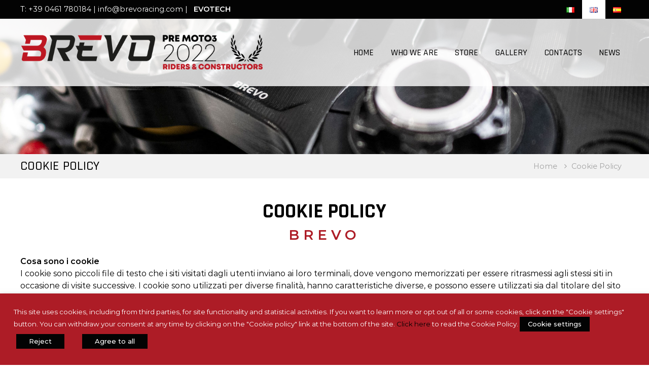

--- FILE ---
content_type: text/html; charset=utf-8
request_url: https://www.google.com/recaptcha/api2/anchor?ar=1&k=6LdaMx4gAAAAAD9hgz6BBmbpm746V-QG9XFjzysB&co=aHR0cHM6Ly93d3cuYnJldm9yYWNpbmcuY29tOjQ0Mw..&hl=en&v=TkacYOdEJbdB_JjX802TMer9&size=invisible&anchor-ms=20000&execute-ms=15000&cb=37mfh0qy6yzi
body_size: 44994
content:
<!DOCTYPE HTML><html dir="ltr" lang="en"><head><meta http-equiv="Content-Type" content="text/html; charset=UTF-8">
<meta http-equiv="X-UA-Compatible" content="IE=edge">
<title>reCAPTCHA</title>
<style type="text/css">
/* cyrillic-ext */
@font-face {
  font-family: 'Roboto';
  font-style: normal;
  font-weight: 400;
  src: url(//fonts.gstatic.com/s/roboto/v18/KFOmCnqEu92Fr1Mu72xKKTU1Kvnz.woff2) format('woff2');
  unicode-range: U+0460-052F, U+1C80-1C8A, U+20B4, U+2DE0-2DFF, U+A640-A69F, U+FE2E-FE2F;
}
/* cyrillic */
@font-face {
  font-family: 'Roboto';
  font-style: normal;
  font-weight: 400;
  src: url(//fonts.gstatic.com/s/roboto/v18/KFOmCnqEu92Fr1Mu5mxKKTU1Kvnz.woff2) format('woff2');
  unicode-range: U+0301, U+0400-045F, U+0490-0491, U+04B0-04B1, U+2116;
}
/* greek-ext */
@font-face {
  font-family: 'Roboto';
  font-style: normal;
  font-weight: 400;
  src: url(//fonts.gstatic.com/s/roboto/v18/KFOmCnqEu92Fr1Mu7mxKKTU1Kvnz.woff2) format('woff2');
  unicode-range: U+1F00-1FFF;
}
/* greek */
@font-face {
  font-family: 'Roboto';
  font-style: normal;
  font-weight: 400;
  src: url(//fonts.gstatic.com/s/roboto/v18/KFOmCnqEu92Fr1Mu4WxKKTU1Kvnz.woff2) format('woff2');
  unicode-range: U+0370-0377, U+037A-037F, U+0384-038A, U+038C, U+038E-03A1, U+03A3-03FF;
}
/* vietnamese */
@font-face {
  font-family: 'Roboto';
  font-style: normal;
  font-weight: 400;
  src: url(//fonts.gstatic.com/s/roboto/v18/KFOmCnqEu92Fr1Mu7WxKKTU1Kvnz.woff2) format('woff2');
  unicode-range: U+0102-0103, U+0110-0111, U+0128-0129, U+0168-0169, U+01A0-01A1, U+01AF-01B0, U+0300-0301, U+0303-0304, U+0308-0309, U+0323, U+0329, U+1EA0-1EF9, U+20AB;
}
/* latin-ext */
@font-face {
  font-family: 'Roboto';
  font-style: normal;
  font-weight: 400;
  src: url(//fonts.gstatic.com/s/roboto/v18/KFOmCnqEu92Fr1Mu7GxKKTU1Kvnz.woff2) format('woff2');
  unicode-range: U+0100-02BA, U+02BD-02C5, U+02C7-02CC, U+02CE-02D7, U+02DD-02FF, U+0304, U+0308, U+0329, U+1D00-1DBF, U+1E00-1E9F, U+1EF2-1EFF, U+2020, U+20A0-20AB, U+20AD-20C0, U+2113, U+2C60-2C7F, U+A720-A7FF;
}
/* latin */
@font-face {
  font-family: 'Roboto';
  font-style: normal;
  font-weight: 400;
  src: url(//fonts.gstatic.com/s/roboto/v18/KFOmCnqEu92Fr1Mu4mxKKTU1Kg.woff2) format('woff2');
  unicode-range: U+0000-00FF, U+0131, U+0152-0153, U+02BB-02BC, U+02C6, U+02DA, U+02DC, U+0304, U+0308, U+0329, U+2000-206F, U+20AC, U+2122, U+2191, U+2193, U+2212, U+2215, U+FEFF, U+FFFD;
}
/* cyrillic-ext */
@font-face {
  font-family: 'Roboto';
  font-style: normal;
  font-weight: 500;
  src: url(//fonts.gstatic.com/s/roboto/v18/KFOlCnqEu92Fr1MmEU9fCRc4AMP6lbBP.woff2) format('woff2');
  unicode-range: U+0460-052F, U+1C80-1C8A, U+20B4, U+2DE0-2DFF, U+A640-A69F, U+FE2E-FE2F;
}
/* cyrillic */
@font-face {
  font-family: 'Roboto';
  font-style: normal;
  font-weight: 500;
  src: url(//fonts.gstatic.com/s/roboto/v18/KFOlCnqEu92Fr1MmEU9fABc4AMP6lbBP.woff2) format('woff2');
  unicode-range: U+0301, U+0400-045F, U+0490-0491, U+04B0-04B1, U+2116;
}
/* greek-ext */
@font-face {
  font-family: 'Roboto';
  font-style: normal;
  font-weight: 500;
  src: url(//fonts.gstatic.com/s/roboto/v18/KFOlCnqEu92Fr1MmEU9fCBc4AMP6lbBP.woff2) format('woff2');
  unicode-range: U+1F00-1FFF;
}
/* greek */
@font-face {
  font-family: 'Roboto';
  font-style: normal;
  font-weight: 500;
  src: url(//fonts.gstatic.com/s/roboto/v18/KFOlCnqEu92Fr1MmEU9fBxc4AMP6lbBP.woff2) format('woff2');
  unicode-range: U+0370-0377, U+037A-037F, U+0384-038A, U+038C, U+038E-03A1, U+03A3-03FF;
}
/* vietnamese */
@font-face {
  font-family: 'Roboto';
  font-style: normal;
  font-weight: 500;
  src: url(//fonts.gstatic.com/s/roboto/v18/KFOlCnqEu92Fr1MmEU9fCxc4AMP6lbBP.woff2) format('woff2');
  unicode-range: U+0102-0103, U+0110-0111, U+0128-0129, U+0168-0169, U+01A0-01A1, U+01AF-01B0, U+0300-0301, U+0303-0304, U+0308-0309, U+0323, U+0329, U+1EA0-1EF9, U+20AB;
}
/* latin-ext */
@font-face {
  font-family: 'Roboto';
  font-style: normal;
  font-weight: 500;
  src: url(//fonts.gstatic.com/s/roboto/v18/KFOlCnqEu92Fr1MmEU9fChc4AMP6lbBP.woff2) format('woff2');
  unicode-range: U+0100-02BA, U+02BD-02C5, U+02C7-02CC, U+02CE-02D7, U+02DD-02FF, U+0304, U+0308, U+0329, U+1D00-1DBF, U+1E00-1E9F, U+1EF2-1EFF, U+2020, U+20A0-20AB, U+20AD-20C0, U+2113, U+2C60-2C7F, U+A720-A7FF;
}
/* latin */
@font-face {
  font-family: 'Roboto';
  font-style: normal;
  font-weight: 500;
  src: url(//fonts.gstatic.com/s/roboto/v18/KFOlCnqEu92Fr1MmEU9fBBc4AMP6lQ.woff2) format('woff2');
  unicode-range: U+0000-00FF, U+0131, U+0152-0153, U+02BB-02BC, U+02C6, U+02DA, U+02DC, U+0304, U+0308, U+0329, U+2000-206F, U+20AC, U+2122, U+2191, U+2193, U+2212, U+2215, U+FEFF, U+FFFD;
}
/* cyrillic-ext */
@font-face {
  font-family: 'Roboto';
  font-style: normal;
  font-weight: 900;
  src: url(//fonts.gstatic.com/s/roboto/v18/KFOlCnqEu92Fr1MmYUtfCRc4AMP6lbBP.woff2) format('woff2');
  unicode-range: U+0460-052F, U+1C80-1C8A, U+20B4, U+2DE0-2DFF, U+A640-A69F, U+FE2E-FE2F;
}
/* cyrillic */
@font-face {
  font-family: 'Roboto';
  font-style: normal;
  font-weight: 900;
  src: url(//fonts.gstatic.com/s/roboto/v18/KFOlCnqEu92Fr1MmYUtfABc4AMP6lbBP.woff2) format('woff2');
  unicode-range: U+0301, U+0400-045F, U+0490-0491, U+04B0-04B1, U+2116;
}
/* greek-ext */
@font-face {
  font-family: 'Roboto';
  font-style: normal;
  font-weight: 900;
  src: url(//fonts.gstatic.com/s/roboto/v18/KFOlCnqEu92Fr1MmYUtfCBc4AMP6lbBP.woff2) format('woff2');
  unicode-range: U+1F00-1FFF;
}
/* greek */
@font-face {
  font-family: 'Roboto';
  font-style: normal;
  font-weight: 900;
  src: url(//fonts.gstatic.com/s/roboto/v18/KFOlCnqEu92Fr1MmYUtfBxc4AMP6lbBP.woff2) format('woff2');
  unicode-range: U+0370-0377, U+037A-037F, U+0384-038A, U+038C, U+038E-03A1, U+03A3-03FF;
}
/* vietnamese */
@font-face {
  font-family: 'Roboto';
  font-style: normal;
  font-weight: 900;
  src: url(//fonts.gstatic.com/s/roboto/v18/KFOlCnqEu92Fr1MmYUtfCxc4AMP6lbBP.woff2) format('woff2');
  unicode-range: U+0102-0103, U+0110-0111, U+0128-0129, U+0168-0169, U+01A0-01A1, U+01AF-01B0, U+0300-0301, U+0303-0304, U+0308-0309, U+0323, U+0329, U+1EA0-1EF9, U+20AB;
}
/* latin-ext */
@font-face {
  font-family: 'Roboto';
  font-style: normal;
  font-weight: 900;
  src: url(//fonts.gstatic.com/s/roboto/v18/KFOlCnqEu92Fr1MmYUtfChc4AMP6lbBP.woff2) format('woff2');
  unicode-range: U+0100-02BA, U+02BD-02C5, U+02C7-02CC, U+02CE-02D7, U+02DD-02FF, U+0304, U+0308, U+0329, U+1D00-1DBF, U+1E00-1E9F, U+1EF2-1EFF, U+2020, U+20A0-20AB, U+20AD-20C0, U+2113, U+2C60-2C7F, U+A720-A7FF;
}
/* latin */
@font-face {
  font-family: 'Roboto';
  font-style: normal;
  font-weight: 900;
  src: url(//fonts.gstatic.com/s/roboto/v18/KFOlCnqEu92Fr1MmYUtfBBc4AMP6lQ.woff2) format('woff2');
  unicode-range: U+0000-00FF, U+0131, U+0152-0153, U+02BB-02BC, U+02C6, U+02DA, U+02DC, U+0304, U+0308, U+0329, U+2000-206F, U+20AC, U+2122, U+2191, U+2193, U+2212, U+2215, U+FEFF, U+FFFD;
}

</style>
<link rel="stylesheet" type="text/css" href="https://www.gstatic.com/recaptcha/releases/TkacYOdEJbdB_JjX802TMer9/styles__ltr.css">
<script nonce="cM4l37LH1kerqi1H0KPClw" type="text/javascript">window['__recaptcha_api'] = 'https://www.google.com/recaptcha/api2/';</script>
<script type="text/javascript" src="https://www.gstatic.com/recaptcha/releases/TkacYOdEJbdB_JjX802TMer9/recaptcha__en.js" nonce="cM4l37LH1kerqi1H0KPClw">
      
    </script></head>
<body><div id="rc-anchor-alert" class="rc-anchor-alert"></div>
<input type="hidden" id="recaptcha-token" value="[base64]">
<script type="text/javascript" nonce="cM4l37LH1kerqi1H0KPClw">
      recaptcha.anchor.Main.init("[\x22ainput\x22,[\x22bgdata\x22,\x22\x22,\[base64]/[base64]/[base64]/[base64]/[base64]/MjU1Onk/NToyKSlyZXR1cm4gZmFsc2U7cmV0dXJuIEMuWj0oUyhDLChDLk9ZPWIsaz1oKHk/[base64]/[base64]/[base64]/[base64]/[base64]/bmV3IERbUV0oZlswXSk6Yz09Mj9uZXcgRFtRXShmWzBdLGZbMV0pOmM9PTM/bmV3IERbUV0oZlswXSxmWzFdLGZbMl0pOmM9PTQ/[base64]/[base64]/[base64]\x22,\[base64]\x22,\x22wpXChMKaSzLDgsOBw4cLw67DnsKaw4hWS0LDnMK1IwHCgcKewq50VTxPw7NqFMOnw5DCt8OoH1QUwoQRdsOJwodtCRVQw6ZpSXfDssKpRw/DhmMnWcOLwrrCoMO9w53DqMOEw7Nsw5nDsMK2woxCw6HDv8Ozwo7CmcOvRhgdw6zCkMOxw7vDhzwfCT1ww5/DjMOUBH/DllXDoMO4Q0PCvcOTQcKYwrvDt8Oiw5HCgsKZwr19w5MtwpFew5zDtl/[base64]/CnEzCsMKGCH3DvcOjKUhGfUcBCMKfwqfDpVnCt8O2w53Dh3/DmcOiaS3DhwB9wpl/w75NwqjCjsKcwokKBMKFdAfCgj/CnhbChhDDj2crw4/DssKIJCIww4cZbMOMwrQ0c8O4b3h3aMOwM8OVd8OawoDCjF3CgEg+K8O0JRjCg8KQwobDr1hcwqptLMOoI8OPw5rDkQB8w6rDsm5Ww4vCksKiwqDDhsOUwq3CjV3DoDZXw6nCkxHCs8KGElgRw7HDlMKLLlzCt8KZw5UiI1rDrnbClMKhwqLCrDs/wqPCvwzCusOhw6EKwoAXw4rDug0OKcKlw6jDn0EJC8OPSMKFOR7DvcKWVjzCgMK3w7M7wr4OIxHCocOxwrMvdcOLwr4vW8OnVcOgDsOoPSZmw6sFwpFhw6HDl2vDkCvCosOPwpnCr8KhOsK6w4XCphnDtMOGQcOXbWUrGwEKJMKRwrLCghwJw5nCvEnCoALCght/woTDlcKCw6dMImstw7XChEHDnMKuDFw+w6d+f8KRw7MMwrJxw6bDvlHDgG5mw4UzwoEpw5XDj8Owwr/Dl8KOw4gdKcKCw4jCiz7DisO+R0PCtVLCpcO9ETzCk8K5aknCksOtwp0PMDoWwqfDgnA7bsOHScOSwr7CvyPCmcKzWcOywp/DrglnCSrCiRvDqMK+wo1CwqjChcOqwqLDvwHDosKcw5TClwQ3wq3CiQvDk8KHOhkNCSLDgcOMdgfDmsKTwrcLw7PCjkoAw65sw67CoTXCosO2w6/CrMOVEMOtL8OzJMO4JcKFw4tacsOvw4rDk0V7X8O3IcKdaMOpHcOTDTTCjsKmwrEpTgbCgSvDv8ORw4PCpBMTwq1dwr3DmhbCvmhGwrTDhcKAw6rDkHJow6tPKsK6L8ODwqZLTMKcOkUfw5vCvRLDisKKwoEqM8KoHR8kwoYOwqoTCx/[base64]/CpxDDlsO/w4Ejw6IXw4lRw744wrDDlMKkw7PCi8ODLsK6w5R5w7TChws4XcOWLMKqw5TDi8KNwonDrMK7eMKUw6PCjHdkwo1Kwr1oVRLDnnfDnD5MXiATw4lQNsKmBcKaw4F+OsKRHcO+TD8+w6PChMKUw5/Dq2PDmxXDiHEDw6UAwq5/wpbCuRxkwrHCszkKLcOEwpBrwpPChcKzw6Rpwqd/OMKMc2LDvEJvNMK/KhMKwqfCucODVcOiL1MHw490XsKMNMKaw6JAw7/[base64]/w4bCvcKlwocbw4HColbDjibChGZow6DCssKww7/DjMOBw6XCp3cdw4oUZsKAClfCmiXDuGQKwo4MBCQDLMKcw49QDHskZTrCgFLCjMK6F8K7a0bChm8qwoFiw4rDgFZJw70AYS/ChcKDwo5Pw7jCosOiYFobw5bDjcKKw61WDcO5w6l7w4HDqMOKwr4pw5tSw4TCm8OfbhnDtR/CssOFeklKwq9kKGnDksK/LMKjw6pCw5Vcwr7DisKdw45BwrLCrcObw6XCoWl4ayXCicKVwqjDpmU9w4BvwoXDikJcwpvCoUzDr8K4w7Ugw6XDtcOvwrYPfsOGCcOCwoDDvcKDw7FqVSFqw65Hw7nCgjXCiyNUZmcTa0/Dr8K6d8K9w7paJcOaCMKCTREXS8OEJkYOwoA7w7MmT8KPCMOWwobCrVPCrS0vPsKAwp/[base64]/DuWTClcO+wqRYwqnCqxw7JiPClcKVwqV4AkEDw5hlw5UHcMKLw7zCuV8cwrg6Gw/DuMKCw5BTwpnDtsKYWcKtZzFZIgshUMOywqPChsKzZzhfw6ABw7zDhcOAw7F0w5rDmC0cw4/Cn3/[base64]/Cv8OBw7fDo8KEI1h8ADhwBsK3w44WIjfDmX9Nw6XDrWt1wpADwrTDrcO4IcOewovDh8O2DHvCpsK8BcOUwpVDwrLCn8KkDHjDmUEzw5vDh2QZVsKBZW1sw5TCu8OGw5HDjsKKXWvCgB8DNMKjIcK4asOEw65OHi/DnMOow6DDrcOEw4HCiMKrw40AAcO8wrvDnsOvJhDCuMKIIMOww6x9wqrCosKnwoJCG8O9acKMwqUvwpbCoMKXZXnDusKAw7bDuUZfwogeWMKZwrttVnbDgcKWRBxHw5PCvWFjwrfCplTCnUrDkUfCmHpRwqHDi8OfwpfDq8Oww7geQ8ODO8O2ZcKMSH/CssKadAF/wrPChn9zwpVABD8FY38Kw5rDlcOcwqTCpcOowrcPw7NIaAUuw5tDUzHChMOIwozDgsKXw5vDsCzDmHoCw5DClsO7AcO+Rw3CpVTDhRPCusK6Sxk5SnHCs2bDoMK2w4RoRjtTw7vDgiUccVfCs2TDpg8PXyPChMK5SsOISRRCwo9lEcKRw6g3UCE7R8Ozw4/DtMOMVxJUw6nCp8KvZBRWZ8KhKMKWLD3DjTQOwrHDsMOYwoxcGlXDqcKHIcKmJVbCqSfDksKMbjFKORTDocODw6kZw58KZsK0CcOWwr7DgsKrQkF/[base64]/PcOUYsOAwqk6wpxyw4tOwoxud0jCrgrCgyTDmndXw6PDmsOmS8O4w5PDvcKfw6HDuMK/[base64]/FMK/NcOoVwfCrMKOOsKgOMKiw4XDmxTCpF0oOmdjw5vDncOFSBfChcKNc3DCpMK1EB7ChEzCh3fDgQHCo8KEw4Ihw73Ci0VKdX3Dr8OfesKtwpNkcU3CqcK4EB8/w5w+KxwDCGEew7rCpsO+wqZTwp/[base64]/[base64]/Dt1zCvMOcKMKRwrUuw5zDgsObw6sAwr/DisK9w49Hw6drwovCicKEw4nCmxrDtyrCncK8UQbCl8KlKMO1wqnCoHTDqsKfw4FfVcO/[base64]/CgWDDtMKsFB7DlsK9KMObYsORTF9Ew4zCs3zCgxYtw6HDkcOgwqFPbsK5IQUsG8KQwoZtwpzDg8O4QcOVXTomwoPDrUfDmGwaEgnDk8OAw41Bw51ZwrHCmn/CsMOmeMO8wrsnOMOKL8Krw6HDsGg8P8O9cEPCuVPCsTI3ccOvw6jDrWkBd8KDwqlRJsOAYTPCv8KaYsKITsO/SAPCrsOgNcObG2ctOGvDn8KyLsKYwop8KGhqw6lZWMKnwr/[base64]/DkcK2w6HCmsKsw6DCrCNAwqpzB8KrasOaw4rCo2M9woMBT8KMC8OZw5TDisO+wphFaMKZwohIO8KkfVRSw6TCpsK+woTDrhFkQVVCEMO1wo7CvGVsw5cRCsOwwpxuTMOxw7zDvmRRwowdwrYhw5oCwpHCpG3CpcKWJh/ChW/Du8KGFm7DpsKSZwLCqMOGelgUw7PCkWLCrsOMfsK0eT3CgsKDw4rDtsKTwqLDu1kaciVXZcKvCnVSwr1FVsKZwp4xLVI4w6DCmQJSejozwq/DhsOxOMOswrZgw7Zew6QUw6DDsnNXJxNzCmR3HEvDv8O1SQM1I3TDjFfDkz3DosOxIRlgC015ecKfw5jCnHlTODsxw4zCpcK/[base64]/DusKXw54ewrzCmRxnw64Mwo0vanjDksK8BsOkwofDhcKZWcOuDMOsMFF3JgxkERFMwrHCvzXCmlgyZADDusKgHGDDs8KEQnbCjw86dcKLVA3Dr8KiwozDimg6UcKvY8OLwqMbwrrCoMOYaxIwwqXCtcOJwqsjcRzCksKzw5hlw6DCqMOsDsOkewFQwqLCm8OSw5J/wp3Cl2zDlBwFV8KHwqgjPk84WsKjS8OWwoTDjMKhwr7Dv8KZw6I3woPCq8OAR8OmFsOYMRTCpsO+wr0fwrwOwpQ4QALCpgfCtA9eBMOoOV7DvcKMJsK5QSzCmcOZQcOCVkHDpsObegHCrRbDscOmTsKTCTfCnsK6X3FUVlBgQMOiZjkyw4p5XcK7w4oYw5PCklI4wp/CqsOXw7XDhMKaJcKAVQMkeEkOeynDtsOnIEVXB8KwdlnCpcOMw5HDrmY9w6/Cl8OoaH8cwr44GcKVP8K1QjbCv8K8woEsCGHDosOQFcKQw6o9wrnDtjzClz7Drix/w74lwqLDuMOuwrweMVHDtMOIworCvDB7w7vDqcK/JcKbw5TDjk3Dj8KiwrrDt8KhwprDocO1wpnDqmvDucOfw6ZwZjBTwprDpMOXwqjDuS4kJivCjyVxS8Olc8OUw7jDrsOwwrR/wqQRPcOWbHDDiSnDjQPCnsOWHMK1w7dHO8K6WsK/w6/[base64]/[base64]/Dr2zDvng6P8Kjw73DgBPCil7CtX1HFMOAwp4OF3sDE8KTw4Axw6HCi8OAw71SwqHDjjsaw7rCvVbCn8K+wrBwTVzCoAvDvV/CuyzDicOTwrJyw6HCpVJ1BMK6RgnDqC13ACLCgAXDg8OGw5/CocO3w4fDqibCjn0tAsO+wqrCqMKrPsK4w4wxwoTDn8OBw7Rfwo8SwrdwDMOnw6wXUsO4w7IJw6FRTcKRw5ZRw5rDvgxXw5rDt8KJc2bCqR9KNzrCuMOXf8Ofw6nCqcObwqk/Cn/DpsO8w4TCjsKuUcKiLEbCn3JPw61Cw6LCiMOVwq7Dp8KJRsKYw6MswrUjwqDDvcO7Q3syX1tUw5FTwoEDwqzCl8OYw5nDjBzDgmDDssKbIzfCjMOKa8KSYMOabsOkYCnDn8OuwpcZwrTClnU4XRPDhsKAw6Z8DsK/[base64]/[base64]/w7PCgcKgV28GHXkCG8KjS8OrPDnCqwMoVMKyIsOtQVs4w7vDpMKcYcODw7ZCdGLDvmd6QlvDqMOJw4DDqyPChw/Co0HCpsOABhJpc8KXbSJzwr0DwqTDu8OKZcKbOsKJDw1yw7XCjFkIAcKUw7rDmMKhD8KTw7bDr8O4Qn8uf8ODWMOyw7fCpmjDqcKPcGPCkMOiVGPDqMO8TxYZwpRGwoMKwoPCkVnDmcOfw4k+VsOCDsOJKMKzasOLbsOifMKDJcK6woQewqwEw4cuwoh5BcKec1/Dq8KseSkncxguB8OueMKpAsK2wppJQUzCtFnCnGbDs8Ozw7BBRxjDksKkw6bCvcOPwqbDrcOSw7pme8KnMTYiwojCicKoYTbCqVJRdcK5F1bDu8KfwqpAFMKlwqtKw5/Dm8OHMhc3w4DCpcKMEn8dw4TDoT/DjHXDj8OTPMOnITEyw5zDqybDjzjDsjRWw6NJBcKGwrTDmwpkwoBMwrcDHcOdwqEpOQTDrizDlcK9wqNLIsKKw4JIw6VgwodOw7dSwpo8w6rCu8KsIQPCuEd/w4cWwr7DkF7Dkw97w7xZwoBow7Ezw57DnCYmNMK5WsO/w5DCisOrw7RAwrzDusOpwq3DoFIBwoAGwrzDhhvCvHXDrFjClX/CiMOJw6zDkcOLXUpGwqw+wpzDg0rCvMKhwr/[base64]/w6jDkcK3wo3CtlgCUm/CicO/JMOfwrlZfXfCssKawqjDtgUaci3Dj8OvcsK4wpbCoA9BwrpDwoDCnsOSdMOyw5rCmF3ClzRfw7HDmgp8wqrDnsKXwp3CrsKuWMO5wprCmw7Cg3rCg3FWw6jDvFDCl8K/[base64]/DrcKqbW7CswrCnmJkQmjDuX3CmgTCucO3FhTDoMKlw6rDo2Ykw6B3w5fCoRzCs8K3GsOPw7bDssO7wqPCqytQw6TDpAV/w5TCt8OFwqvCvltEwpHChl3ChMOoBsKKwpzCkk8+w6JVSGfChcKiw6QAwp18ATZ0w7LDvBh5wpgkw5bDslURYTRFw59Bwo7CiEVLw4QIw4vCrV7ChMOPScOTw53DrcOSdsO+w6NSWsKGwoRPwqwCw7vCicOZACp3w6rCpMOkwqktw4DCmVHDg8K7Hg/DljlIwqzCusOMw7NDw795Q8KcRzgtI3RhO8KYBMKlwphPcj3ClsO6e3vCvMOAwoTDl8K3w6okbMKENsKpLMOLaFYcw7kxNg/[base64]/JcOSH0piAcK4CipzZn3CkcKFw4EpwrTDrCLDgcKDZsKhw7s3bMKOw6XDkMKxfS/[base64]/wpkGw6RqwqsdfMO9BcO9wr/DlsKjw5PCn3vCr8O7w4TDgsK2w4p0Q0VTwp7CukzDgMKhfXgnOsORElYXw6vDrMOywoXDiTdxw4Maw7piw4XDrsO/[base64]/E8KWw5NSw5jCt3XCqXtoPFfCtsKgPFnDvjZZaGrDnzI1w48yV8O8FE/[base64]/DrsKDwqB5wqzDqhPClcO8w4nCtnnCsQDCqcOyYAhtGsOWwoVfwrzDnkRIw5EIwp1LG8O/w4ATZyHCg8Khwo1mwqwTZsKcCsKdwpVHwpMbw5Z8w5bCt1XDlsOhfy3DpRtuw6TDhcO4w7JzAGLDocKEw51ewrtfYDvCs0J1w4rCl10Mwo80w5zDuj/[base64]/DhQ/DmgrClsK4wrbDjUvDs8OOXsKhJMOyKhhVwrIOMH8Ewqg8worCiMOewrJqSHrDm8O/wpvCnmvDjMOpwoJhRMO/w4FMX8OabTvCvFZPwochFVvDtCXDjw/[base64]/Dh8KdVsKgNDQBw6EqOVDCj8OcKcKkw6p2wqE2w6pHwqfDs8Kyw43Dp38CamjDkcOWw6HDj8O/woTDtyJAwq1Vw7nDl17CmMO7QcKGw4XDh8K5XcOtS2ozE8OxwpXDkw/DkcOiR8KOw7RcwokKw6fDvcOsw6PDhnTCksKhPMKTwrTDvMKrZcKfw74Iw58Ww7FkEcKpwoE1wp85b0/CiEHDv8O9asOdw4HCsHPCmQZ4SVHDscOXw4DDocORw7zCjMOQwobDp2HChkgnw5BPw4/DkMK1wrnDp8OPwqfChhHDmMOhBk17TRFaw7TDl2rDlcKuUMKhH8Opw7LDicOyUMKKw7jChlrDpsKBdcOMHw7Dok80wr92wpddesOswojClTkJwqhTOR5twqvClEPDs8K5VcOowqbDlQ4tARnDgmVNKHPCv054w6B/[base64]/CiQrCmMO7wpV7wpYHW8Kqw5IzwqNywrXCocOxwqUfOEZZw7bDoMK8eMK3XALCnzBNwpnCssKqw65DViVow7PDisObXzB4woHDisKpR8O2w47DnF1QemPCk8KXdMO2w6/[base64]/[base64]/DjF46dsOOYWl8YEoDEQMVw5jCvcKVw7NewrQXZAs5f8KHw5Vxw68iworClgd5w47DtFMTwpjDh2tsH1IvUDwpUiJpwqIWacKTGcOzVRHDpX/[base64]/CnsK/wo8cCz/DhkrCrTI0UQ1nw4HCucOMwoHCtMKyd8Kpw7nDv1Q0GMK6wq9CwqDCvcK2ADPCkcKIwrTCqwUewq3Cqkt1w5AnD8O+wro4BMOZRcKlLMOROsKUw4LDhSrClsOqUUstPUHDkMOBTcKIMyYQayUmwpB6wqlpTsOjw4ARZw97YcOwWcOww5HDqSXCtsO5wrrCriPDmT/DvsOBOMKuwqp1dsK4Q8KMWRjDp8O0wr7DnD4HwonDssOafXjCp8Olwo7Cmw7CgMKyR1Fvw68YC8O/[base64]/ClyDDrcKODcO2BE3Cl8OFA8KwdMOrwoQsw5xUw58+cVzDvETCqDjCtMOJUlhNMHrCr28uw6oCShvDusKIOgMHa8KDw6B1w4XCrWrDnsK8w4Zbw7DDj8O1wptCDsKDwoJmw7LDmMOxb0TCmBbDlsOiwpFAS03Co8OaJwLDtcOCS8KJegUVU8O/wp3Cq8KqbXfDj8KcwrEOWm3DgMOAAA/CuMKdewjDpcKZwqRnwr3DklPDiwdzw6wYOcOIwqJ5w55PAMObc2ohbUc6f8O8dlZCbcK1w6NQYT/ChRzCiQcYDCoyw6HDqcK9b8KmwqJQMMKZwoAQWS7ChWDCnmJ9wrZNw5vDqkLCjcKuwr7DnjvCoBfCtxcGf8OmSMKJwqEcY0/DrsKwEsKKwrPCqDEfwpLClsKVTnYnwp4wCsKww5tpw4PDmj/DuG3Cnm3Dgxgfw75BJQ7CtmTDn8Kvw7thXwnDrsKaQBkZwrDDs8Kyw7jDuj5DR8KZwrIVw5YAPsOuCMKIWsOzwrYLOsOmLsKLVcOcwqLDlMKSTz8IbjJRIxlmwp9JwrDDhsKIRsOdDyXDl8KWR2AYWcKbJsOJw5nCpMKwaxxww4/DoBLDo0PCv8O/[base64]/CujvCqcK0wo8Ewpsuwp1hw4jCtsKKw73ClF7CsDvDj8OON8OPJRd/FjvDhQvDucKwE3p1aTBVAUnCqi5uTFMNw7vCrcKoCMKrKTE/w6PDgl3DuQTCuMOnw6jDjxUqb8K1w6sHSsK2XjfCgE7CgsKqwopawpXDilnCpMKDRGxFw5PDicOne8OTRMK9wrnCkUrDr2UKUEfCu8O2wrTDpcO1RnXDi8K7wpLCqVl8GWjCvsK/JsK/[base64]/Drzgvw6rCscOqw6rCrDUPajFdwrnDqTZZwqAnMMKlUcOKcRNRw5rDmcOGARVNOh3CncOZGgjCisO/XwtEQ1kywoZRB1vDi8KPPMK8wqlqw7vDhMKTYhHCv1twKjZQLcKNw5rDvWDDrMOnw6IxektOwr00CMKNP8Ovw5RAQUs1ZsKBwrY8QnV/Mz7DvATCp8OyOsOIw6gcw5VOcMOcw4AeKMONwrchGwLDl8KxAcO/[base64]/[base64]/[base64]/DcKVU8OzZQzChFLCknd1XRsaw67CrXgTJsOVB8O0ZjDDn0kMdsKhwrUSb8Olwr1lf8KwwrDDkzQNXVlyHyReOsKCw6jDu8OiRsK8wolDw4DCoyHCvQN7w6rCrWDCuMKZwoA7wo/Dml7CuFRqwqA9w6rCrg8swps+w4TClkrCk3R+B1t1Uw12wojCiMO1LsKSfSM/O8O5wobCtMO1w67Cs8Ouw5IvIgTDoj8Ew60xR8Odwr/DpEzDhMK/w4IOw47DkMKLeRnCo8K6w67DpX45N3bClsODwpZ3GE9pRsOrw6zCtsOjFVczwpTCrcOFwr7CrMKNwqY9BcO5RMOqw4IOw5TDnGFXbQRyB8OHRHjCrcO3U2F+w4/CssKcw7ZyJgDCoATCr8O4OMOIQgXCthNYw5YmDn/DkcOfe8KdAVlAZsKBN2V4woQJw7TDhcOzTAvCuVRDwrvDpMOSwqEnw6/DqMOUwonDmUHDow1FwqrCvcOWw5MdG0FPw7Fiw6gsw6HCtFhHd3nCtTPDlhBeLAwXCMORX20Lwrg3LD1mHinDlHp4wqfDjMKkwp0sGQbCjhUOwp9Hw4bCuSQ1VMKGbikgwpR6LsOQw6QVw4zCllwpwq/Ck8OEPUPCrCfDsz9qw4oiU8K3w4gew77CpsO/w4vDux9pUcODW8KrEXbChCvDpsOWwpF1TsOtwrcuRcOFwoZ9wqdEAMKfNn/Dt2XCqcKhIgAxw448NyHCmg1GwqnCv8O1e8K+bMOzIsKEw6PDk8OrwqZHw5dbGB7DuG4nTWliw5x4WcKOwocVw6nDrAYbPcOtI3hxUsO3wqTDkAxyw4NFKV/[base64]/DnsOUJnjCsMO9w4/CgA7CviPDkcOvCMKfYMObSMOwwqcPwq4JMWjCsMKASMK2N3dka8Kef8KJw4jCv8KwwoBFdD/CscKDwplHdcK4w4XCs0vDoURUwo0Pw6h4wrHCsUscw7HDtm7CgsOZGmtREEQVwrzDtWoxwolNBj8dZglqwqFHw7fCpzDDhwbCtAhbw6Qpw5MbwrN4HMK9C3fClUDDicKBw416PnNewpnCgg4lY8OyeMKINsOVBR0qMsKpemwRwrxywqtiVcKWwonDlcKfRMO5w6/Du2NyMnrCt03DlMKKQV7DpMOreApONMOxwp4nO0LChQXCuCHCl8KkDHPCtsOxwqc9F0UdFATCoQPCkMOdDBhhw414DQHDssK7w699w5slccKaw4wBwqvCnMOkw6Y0MHhecBHDhsKNOD/CqsKmw5jCisKYw6wdDsKSWS9dbUTDvMKIwq1bGW3CncOkwotYfixhwooVKUrDoi3CkmI3w7/DikvClsKDHsKjw7M9wpE8QzIrWjRlw4XDiApow6XCuF/CoRFnbQ3CscOUbF7CsMOhY8Otwr4Aw5rChkNww4Mvw61cwqLCscOBZjnCusKYw7DDhgXDs8OXw5XDl8Koe8KQw5/DiCEsKMOowotgSX4Jw5nDtiPDnHQ3IBrDlyTCtFMDAMOjLEIPw5dNwqhxwo/CjzHDrCDCrcOHTidGTsOxeUjCs0MzBg4Awq/[base64]/DlMKJZsKCF8OmSiLCizd/wrTCj8OswqfDvcOaJMOxDgUVwoR9O2DClMOewotjwp/[base64]/DtMKaV8KiBMO1TwlJw7U8Tz4De8OtIVxpawLCtMK/w7UOeVluFMKxw6DCrwoGMDx4GMK5w73DncK1wq/DksKPVcKhwpTDqMOIcyPCtsOMwrrCgMKmwpVjRMOGwpTCoHzDqifDnsO4w6vDmmnDh2w8G2xMw7QGDcOvJcOCw6llw7o5wpnDmMOHw4QHwrDDlWQvw7QbXsKEMTDDqg5Uw6h6wohuTwXDjA4nwqI/M8OJwpchNMObwq0tw6VKYMKsZ3Q8CcKMAcKAXGIyw7NnbybCgMOJMsOsw6PCrlLCoT7DlMOhwonCmnZqNcO/w6vCnMKQXsOswoMgwonDkMOoGcKaZMO3wrHDjMOVZxEUwogEeMKrE8OfwqrCh8KfDmV8TsOUMsOpwrgrw6nDgMOeN8O/b8KcBjbDlsOxwq0Jd8KdMGM8IsOGw6RPwrgsd8OvEcOYwpkNwowiwoPCj8OdWCnDhMOJwpYfJRDCgsOnKsOWV1/DrWPCtMO/SVIlB8KqGMKvGHAEJMORN8OgfsKaC8OUMiYZCEUMWMO9HhpVQhbDpURJw6JAWyVeQMOvZUDCollzw711w7Z9UWktw6rChsK1JEBmwpcDw5F0wpHDgiHDmgjDk8KeIFnCkl/CksOUGcKOw7QQVsKPCz7DsMK+w5/CgWfDtHTCtGw2wofDjkPDjcOKb8OOXQBlW13DqcKMwrhIw7Fnw51mw4zDvMK1WMKwbMKcwodYbAJ4bcO6C1wowqkLMmUrwqUVwolESwkeKBhzwpnDtgDDqyzDv8OPwpx6w4LDnTDCncO/[base64]/CmQ/CkcObcSfDvE7CuBzCoAvCv8OOGsOOA8OMw4bCmsKgfFHCjMOgw7wdTEPCiMOfSsKELMO1ScOZQmzCkyXDmwnDqS84KEoxenQCw58cw4HCrRHDgsKFfkYEGT/DvMKaw78yw5l2aS7CucO2w5nDv8KIw7fCmQDCuMOXw7EFwrvDocKOw44xEjjDpsOObsK+E8KYS8K3McK1bsK7Xi5zQUPCt2nCnMOfTEfCgcKJw5bCgMKvw5DCvADCrAolw6DCgH8fXDPDljgnw6HChT3DiVombQ/[base64]/CokgzwqfDohjCshNUwpo6w7NyPMKDTsOrBsKYwolLw7TCun5bwrLDjzhrw6cPw71MOMKUw6wxI8OFDcOwwpFfBsK4OnDCjSbDlcK0w6s1BMKhw5zDhXrDocKMc8OmG8KSwqU4LS5Twr91wpXCrcOmwqpfw6trLXY8Ix7CisKEc8Klw4/CgcKpw6N9wrQOFsK7FHzCmsKZwpDCrMKQw6owacK5VSbDjcKiw4LDkS9nNcK1BBHDhmvCkMOjIGgew5lfKMOwwovCqH9oS1ZSwpbCjC3DsMKKw5nClzjCgsOLBDLDr1wUw71FwqPCjRfCsMKBw5zCiMKUNVwMJcOdeioYw53DrsO4TRkMw6Q/wr7CjcOYZnxuPsKVwrA/P8OcYwUSwp/DuMKawrwwVMK8TsOCwpEVw41aPMOnw6g3w4vCssOlHW7CnsKLw4dowqBAw5HCqsK2Jgx1HcO/XsKZF07CuB/CjMOjw7cMwrU/w4HCiVoJM27Co8K5w7nDsMKuw7jDsgYMQRsbw6EGwrHCtWktUGXDq1LCoMKBw5zDl23CmMOSDzvClMKGRhvDq8Knw4gJWMKLw7DChn7DgsO/McKrS8OUwpXDvGzCksKVHsO2w7LDk1Vow45OUsO7wpTDm2QuwpwiwpXCvUrDqCo7w4PChlrDvgEOCcKlOR3Cgn54PMKcLHQiH8KDFcKQFTTCjAfDqsOkRkdAw6hUwrkSGsKyw6/CrMKERnnChsOkw6oaw5IgwoB7ewrCocKkwrkVwoTCsADCggzCvsOtH8KcUwVMRC10w4zDp08Tw63DlMOXwo/[base64]/ChMKmZHrDpsO6C8KWWsKZGcKkwp7DqR3DncOGw5g5A8KmesO/GBoCYMOFw6nCtsKmw41DwoPDt2fCucOJIxnDqcK6ewFxwobDgcKOwpUUwoDCvj/[base64]/Ct8OwwqLCnyB2ccKRwpR5w5QIw5JJbRnDmVh7VAXCrsKEw7jCgF8bwpY4w5c0wrLCucO3bsOKAX3DnsKqw4TDkMOzLsKhWh/Cjwphe8O4D0kbw7DDrE7CuMKEwrpYVTk8w7ZWw7TChMOWw6PDq8K3w7RzAMOdw4xFwqzCtMOwEcK9wpIPVk/ChznCmsOcwo/DhQQcwrRJd8OEwrDDi8KoQsORw412wpDCrHQBIAE0KmczAXnCucO3wrxGT0nDvMOLOyHCm3J4woLDhcKAwovCkcKzX0JZBg96HXo6TW7DmcOyIToHwqTDuSnDh8OlU1xPw48vwrtrwpjCo8Kgw6lYJXRhAMO/QQw0w4kNYsKvGDXCjsKxw5UbwrDDk8OFS8KEw6/Dt1/Ck3tHwqLCq8OQw5nDjFPDjMOhwr3CpcOCTcKUY8KvK8Krw5PDicObO8KKw6jCvcO8wr8IYxbDh1bDuBhEw75vCsOgw71iAcOIwrQyKsKVQcOWwog3w75AeFXCjsKqeTXDqTDCuCHCkcK6AsOdwqoIwo/CmxZsEhs2w4NrwrchLsKEX07DkAFifTPCqMKNwoQkcMKEbMK1wrBdVsOmw5lyF2A/wpzDlcKffnbChcKdw4HDrcOrYQEOwrVROS4vBRvDrHJeWHUHw7HDiVFgfmQWFMOAwrPDgMOaw7vDqT4lSA3CjsKKesKfFcOBw6XDuDkWw6AAdVjDo2M9wozCnjsZw6bCjC/[base64]/SRxHZzE+OQnCqz0LT3gww7kfdxIBf8KPwqpxwo3ChMOaw73DhMOIXQc1wo/Cv8OFOGwGw7nDknEGcsK9JntrSynCqcO3w4nCicKbYMO9NV8Mw4BHTjjDncO3fEvCtsO/AsKEYmjCjMKAPRMfFsOQTE7Cj8OzSsKQworChg8UwrbCjVs5D8OmMsO/[base64]/DozXDrGrDqMOow5JKw77Ck1jCvQxowrY5w4bDvMK9wrEKMAnDj8KcTWZVb2QQwqhyYCjCoMOmQ8OGIERPwpdkwrBiIsKnesOVw4TDlMK7w6/DuyYUXcKMO13Cm30KKAgEwoBSQmBWZcKcK3x2TFkSWkhwcykoP8OkGjp7wqzDkVTDsMKKw4wOw7jDoSvDp39TZ8KTw57DhEEYD8KeAWjCmsO2wqwOw5TCglkhwqHCrMOTw7XDkMOOOMKswqbDhQp9TMOKwq9lw4INwrFtEmoxHFcaL8KUwoPDt8KEEsOowrHCn0FAw6/Cv2YKw7F+w4Azw5sKDcO6cMOCwpUId8OAwoxDFSFqw7oYM0RFw7AUK8O5wrvDp0DDi8KuwpfDpDfDtgTCtMO4d8OvRsKswollwo9WCMKUwowhfcKawol3w43CuTfDkU5XSAvDrA83HsKxwoHDl8OhRkzCokJqw4w9w5cUwoTCuj0zf2jDl8Ocwoo/wp7DvsKKw5hgS1dhwpPCpsOiwpTDtMKRwpcRXMKPw6HDsMK2VsO0J8OcADd6C8O/w6PClC8RwqLDjXg2w7xHw4/DjQBAd8KMG8KURsO5d8OVw4QNAsOfBTbDssOuNsOhw5wGdh7Dr8K9w6DDkhbDr20pc1N8BV8JwpHDrWrCqQrCsMOfMGzDiCXDvXrCoDnCk8KWwqMjw7Aefmgmwq/ChH8uw4HDj8OBwrrChkUuw5rCqkIUZgVKwr9HGsKjwpHChjbDqUbDt8K+w7FbwpwzXcK8w6fDq38sw6kELH1Bw45fCVIUcW1Ow4dAWMKWNcKtJ21WRsKDXm3CgnHChHDDp8Kfwq/DssKqw79rw4cSMMOyDMO6DRR9woNdwolSIzrDv8OgIHpDwojDtUHCnzHDi23CsBHCvcOpwpprwrVfw6wyXyfDsk7DvxvDgsKVej8RVMOef29hRB7Dn3Q2CC/CkHUfAsO1wpsMBScfRzHDu8KdB0lhwrnDhgjDgsKtw5MSD2LDr8O9EUjDliQzRcKcT0w0w6DDl2zCu8K9w4xUw4IALcO/UyDCt8KrwqV+XkXDiMOWZhTClMKzWMOtwqPCmxYgwr/CgUdHw48zF8O1E3PClVbCpkzChMKkD8O/wq0ORMODPsOnAcODKMKCRlXCvCFEYMKLZ8KAdlU1wqrDh8OHwoYrLcO3VWLDlMOow6DCsXI5b8O6woRHwo4aw4DChkknOMKOwoNvGMOkwoUjc2VMw6/DtcK9FcKzwqfDi8KUAcKsOh/[base64]/[base64]/ChcKhC3ElBA7CnDBfw5UXTMK1w6jDjxZ3wpApwpTDlQXCvFHCpkDDiMK7woBSGsKcHsK/w6tdwpzDuRrDmcKSw5nCqcOPCcKVb8OpPS8Uw6LCtSbDnwrDjV1cw4BYw77CocKVw79ETMONX8ONw7zDu8KofMK0wozCg1rCrWLCrybCtX9yw4MDfsKJw6t9TFk1wrDDu1lkAS3DgDHCtcK1YVttw6XCoj3Du2E2w415wr/CksOEwqJlW8K5OMKDBcKGw64Lw7vDggY+KsOxEsKmw7LDhcKNwrXDh8OtacKMw4TDnsKQw6/Cp8Oow5Zbw5kjfmFmYMKjw7/ClcKuFEJmTwFcw4N+ASPDr8KEN8Ogw63Dm8Ovw7fCosK9OMO3LVPDsMKXH8KUdnjDr8OPwrQmwo7CgcOOw5LCm03CqW7DtsKET37DiV7DqWh6wo3CpcOgw6MtwpDCqcKMEsKMwobClsKFwpRJdMKrw4jDmBvDm3XDoibDnS7CoMOhSMKCwqXDgsODwrjDocOfw5nDsF/CpsOLJcONfgXCoMOgJcKAwowmXU8QK8OcWcKCUCsDe2HDmMKAwqnCp8Kuw5oow5kmZxnDiGDDglXCqsOzwobCg3IXw79PDzo1wqPDtzDDrX06BWrDgSJVw5fDrjzCv8K8wo/DqzTChMO1w6xlw5B3wpNvwqbDtcOrw7bCpRtHDAcxZhcTwpbDqsOiwq/[base64]/CiEp8wpjClsOVcyHCkGLDscKDSsOwZ0PDgcOJG2wtRmogaUxZwoHChFPCnxd3w7fCtDDCo2x8H8K2wr7DmwPDtngDwqTDn8KALSrDo8O7fcKfHlE+dgzDkw1gwo00wqPDvS3DqjBtwp3CqMK1J8KiBcKow6vDrsKRw6NWJsOQIsOtBFTCtiDDpGEwLA/DvsOkwo8Mam1gw4nDgGgQUwzCg3M9MsKqVHVlw5vChQHCkF07w4x0wrZ2Mw3DkcOZJEkULRlHwqHDvkZWw4zDncO8eHrCp8KUw5nCjn7DilLDjMKvwqLCosONwpoGVMKmwqfCh0PDoEHCgnnDsgBtw44ww4/DvRnDkwUJA8KGasKpwqFRw6Y3ERzCrztjwoNaDsKkL1Nww6Y4wptSwo5lw5PDgcO1w4bCtMKNwqcgw6Bew4rDiMO2VTzCt8OFJMOnwqxtcsKDUFktw5Naw4rCo8KiNCpEwooow73CsF9Qw6J8WjUZCMKPHS/CusOiwqDDpkDCpgN+cDgGI8K2csOkwqfDj31Fd1HCjMK4I8K0VR1YGy0uw4LCvU4lKVg+wpDDkcOIw5FwwpzDn2FHYFkBw7XDiw4YwrnDlsONw5Maw7RwLnvDtsOHdcOMw60pJsKow4wMbizCuMOuccO5Z8OQQg3CkUfDmhvDs0/DqsKnIsKeAMOUSnHCpTvDuiDCkMODwovCgsK2w5InBsOCw55JMAHDhHHCtkHCj0rDiTE1IgDDqw\\u003d\\u003d\x22],null,[\x22conf\x22,null,\x226LdaMx4gAAAAAD9hgz6BBmbpm746V-QG9XFjzysB\x22,0,null,null,null,1,[21,125,63,73,95,87,41,43,42,83,102,105,109,121],[7668936,533],0,null,null,null,null,0,null,0,null,700,1,null,0,\[base64]/tzcYADoGZWF6dTZkEg4Iiv2INxgAOgVNZklJNBoZCAMSFR0U8JfjNw7/vqUGGcSdCRmc4owCGQ\\u003d\\u003d\x22,0,0,null,null,1,null,0,0],\x22https://www.brevoracing.com:443\x22,null,[3,1,1],null,null,null,1,3600,[\x22https://www.google.com/intl/en/policies/privacy/\x22,\x22https://www.google.com/intl/en/policies/terms/\x22],\x22hX+B5ziYFiMVSgBejyDIEpdukVSzq2MUngMTtkO90UM\\u003d\x22,1,0,null,1,1763387829673,0,0,[245,56,189,31],null,[129,59,243,73],\x22RC-GfHSlkWyXoZ7JQ\x22,null,null,null,null,null,\x220dAFcWeA4uj7i9TS117QSQpXp6epiFjjEF93Zl6F-R-ZqBx08clJqE5cFqFb_AKKDBptfDL1J1uknjn8HCN7mDfKhQIAw8i1yorw\x22,1763470629688]");
    </script></body></html>